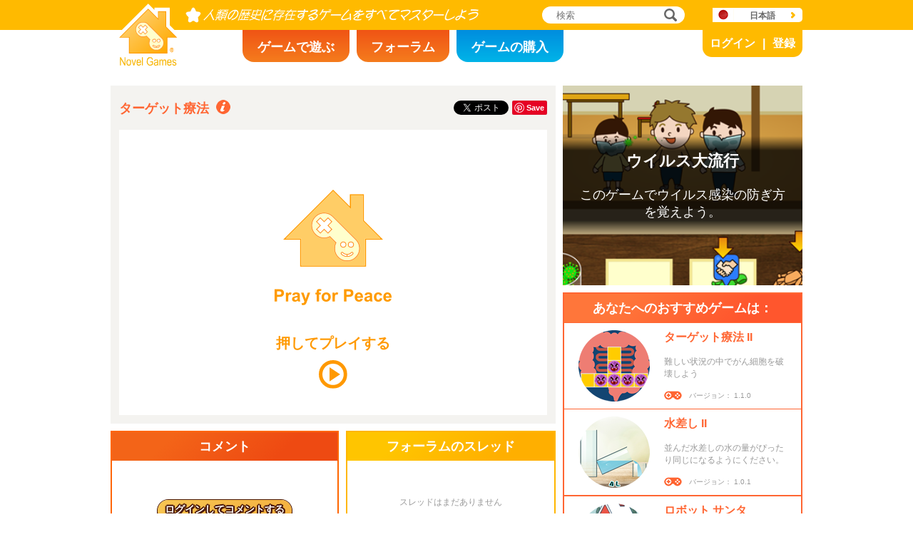

--- FILE ---
content_type: text/html; charset=utf8
request_url: https://www.novelgames.com/ja/targetedtherapy/
body_size: 5796
content:
<!DOCTYPE html>
<html lang="ja">
<head>
<meta charset="utf-8">
<meta name="robots" content="all" />
<title>ターゲット療法 | Novel Games</title>
<meta name="viewport" content="width=device-width, initial-scale=1, minimum-scale=1, maximum-scale=1, user-scalable=0" />
<meta property="og:title" content="ターゲット療法" />
<meta property="og:type" content="game" />
<meta property="og:image" content="https://staticz.novelgames.com/games/targetedtherapy/screenshot_600x400.webp" />
<meta property="og:image:width" content="600" />
<meta property="og:image:height" content="400" />
<meta property="og:url" content="https://www.novelgames.com/ja/targetedtherapy/" />
<meta property="og:site_name" content="Novel Games" />
<meta property="og:description" content="すべてのがん細胞を破壊しよう" />
<meta property="fb:app_id" content="10365647342" />
<meta name="keywords" content="がん, 細胞, 分裂する, 薬, 薬剤, 論理ゲーム" />
<meta name="description" content="すべてのがん細胞を破壊しよう" />
<meta name="classification" content="Computer Multimedia" />
<meta name="rating" content="Safe For Kids" />
<meta name="copyright" content="2001 - 2026 Novel Games" />
<link rel="canonical" href="https://www.novelgames.com/ja/targetedtherapy/"/>
<link rel="icon" type="image/png" sizes="32x32" href="https://staticz.novelgames.com/games/targetedtherapy/icon32.webp" />
<link rel="apple-touch-icon" type="image/png" sizes="32x32" href="https://staticz.novelgames.com/games/targetedtherapy/icon32.webp" />
<link rel="icon" type="image/png" sizes="1024x1024" href="https://staticz.novelgames.com/games/targetedtherapy/icon1024.webp" />
<link rel="apple-touch-icon" type="image/png" sizes="1024x1024" href="https://staticz.novelgames.com/games/targetedtherapy/icon1024.webp" />
<link rel="image_src" href="https://staticz.novelgames.com/games/targetedtherapy/screenshot_600x400.webp" />
<link rel="stylesheet" media="(min-width:980px)" href="https://staticz.novelgames.com/style/default/common.25.css" type="text/css" />
<link rel="stylesheet" media="(min-width:980px)" href="https://staticz.novelgames.com/style/default/common_j.10.css" type="text/css" />
<link rel="stylesheet" media="(min-width:750px) and (max-width:979px)" href="https://staticz.novelgames.com/style/default/common750.9.css" type="text/css" />
<link rel="stylesheet" media="(min-width:750px) and (max-width:979px)" href="https://staticz.novelgames.com/style/default/common750_j.css" type="text/css" />
<link rel="stylesheet" media="(max-width:749px)" href="https://staticz.novelgames.com/style/default/common320.8.css" type="text/css" />
<link rel="stylesheet" media="(max-width:749px)" href="https://staticz.novelgames.com/style/default/common320_j.css" type="text/css" />
<link rel="stylesheet" media="(min-width:980px)" href="https://staticz.novelgames.com/style/default/game.31.css" type="text/css" />
<link rel="stylesheet" media="(min-width:980px)" href="https://staticz.novelgames.com/style/default/game_j.1.css" type="text/css" />
<link rel="stylesheet" media="(min-width:750px) and (max-width:979px)" href="https://staticz.novelgames.com/style/default/game750.18.css" type="text/css" />
<link rel="stylesheet" media="(min-width:750px) and (max-width:979px)" href="https://staticz.novelgames.com/style/default/game750_j.css" type="text/css" />
<link rel="stylesheet" media="(max-width:749px)" href="https://staticz.novelgames.com/style/default/game320.3.css" type="text/css" />
<link rel="alternate" type="application/rss+xml" title="人類の歴史に存在するゲームをすべてマスターしよう | Novel Games" href="https://www.novelgames.com/ja/rss/" />
<link rel="alternate" hreflang="en" href="https://www.novelgames.com/en/targetedtherapy/" />
<link rel="alternate" hreflang="zh-HK" href="https://www.novelgames.com/zh-HK/targetedtherapy/" />
<link rel="alternate" hreflang="zh-TW" href="https://www.novelgames.com/zh-HK/targetedtherapy/" />
<link rel="alternate" hreflang="zh-MO" href="https://www.novelgames.com/zh-HK/targetedtherapy/" />
<link rel="alternate" hreflang="zh" href="https://www.novelgames.com/zh/targetedtherapy/" />
<link rel="alternate" hreflang="es" href="https://www.novelgames.com/es/targetedtherapy/" />
<link rel="alternate" hreflang="ja" href="https://www.novelgames.com/ja/targetedtherapy/" />
<link rel="alternate" hreflang="pt" href="https://www.novelgames.com/pt/targetedtherapy/" />
<link rel="alternate" hreflang="de" href="https://www.novelgames.com/de/targetedtherapy/" />
<link rel="alternate" hreflang="ar" href="https://www.novelgames.com/ar/targetedtherapy/" />
<link rel="alternate" hreflang="fr" href="https://www.novelgames.com/fr/targetedtherapy/" />
<link rel="alternate" hreflang="ru" href="https://www.novelgames.com/ru/targetedtherapy/" />
<link rel="alternate" hreflang="ko" href="https://www.novelgames.com/ko/targetedtherapy/" />
<link rel="alternate" hreflang="hi" href="https://www.novelgames.com/hi/targetedtherapy/" />
<script type="application/ld+json">
{
	"@context" : "http://schema.org",
	"@type" : "Organization",
	"url" : "https://www.novelgames.com",
	"logo" : "https://staticz.novelgames.com/logo.png",
	"contactPoint" : [{
		"@type" : "ContactPoint",
		"telephone" : "+852 27860761",
		"contactType" : "customer service"
	}],
	"sameAs" : [
		"https://www.facebook.com/novelgames",
		"https://www.instagram.com/novel_games",
		"https://twitter.com/Novel_Games",
		"https://www.linkedin.com/company/novel-games-limited"
	]
}
</script>
<script type="application/ld+json">
{
	"@context" : "http://schema.org",
	"@type" : "WebSite",
	"url" : "https://www.novelgames.com",
	"name" : "Novel Games",
	"potentialAction": {
		"@type": "SearchAction",
		"target": "https://www.novelgames.com/search/?s={search_term_string}",
		"query-input": "required name=search_term_string"
	}
}
</script>
<script type="application/ld+json">
{
	"@context" : "http://schema.org",
	"@type" : "BreadcrumbList",
	"itemListElement" : [
		{
			"@type" : "ListItem",
			"position" : 1,
			"item" : {
				"@id" : "https://www.novelgames.com",
				"name" : "Novel Games"
			}
		}
		,{
			"@type" : "ListItem",
			"position" : 2,
			"item" : {
				"@id" : "https://www.novelgames.com/ja/games/",
				"name" : "\u5168\u3066"			}
		}
		,{
			"@type" : "ListItem",
			"position" : 3,
			"item" : {
				"@id" : "https://www.novelgames.com/ja/targetedtherapy/",
				"name" : "\u30bf\u30fc\u30b2\u30c3\u30c8\u7642\u6cd5"			}
		}
	]
}
</script>
<script type="application/ld+json">
{
	"@context" : "http://schema.org/",
	"@type" : "SoftwareApplication",
	"name" : "ターゲット療法",
	"operatingSystem" : "Windows, Mac, Linux, iOS, Android",
	"applicationCategory" : "http://schema.org/GameApplication",
	"aggregateRating" : {
		"@type" : "AggregateRating",
		"ratingValue" : "5.0",
		"ratingCount" : "1"
	},
	"offers" : {
		"@type" : "Offer",
		"price" : "0",
		"priceCurrency" : "USD"
	},
	"image" : "https://staticz.novelgames.com/games/targetedtherapy/screenshot_600x400.webp"
}</script>
<script type="text/JavaScript" src="https://et.novelgames.com/ads.js?adTagUrl=" defer></script>
<script type="text/JavaScript" src="https://et.novelgames.com/displayEt.js" data-language="ja" data-game="targetedtherapy" data-categories="logic,single-player" defer></script>
<script type="text/JavaScript" src="/ja/javascript/common.js" defer></script>
<script type="text/JavaScript" src="/ja/javascript/gamepage.js" defer></script>
<script type="text/JavaScript" src="/ja/javascript/messageEditor.js" defer></script>
<script>
gameShortName = 'targetedtherapy';
</script>
<!-- Global site tag (gtag.js) - Google Analytics -->
<script async src="https://www.googletagmanager.com/gtag/js?id=G-ZVEKDV2CF7"></script>
<script>
	window.dataLayer = window.dataLayer || [];
	function gtag(){dataLayer.push(arguments);}
	gtag('js', new Date());

	gtag('config', 'G-ZVEKDV2CF7');
</script>
</head>
<body>
<header id="commonHeader">
	<a id="commonLogo" href="https://www.novelgames.com/ja/" title="Novel Games">Novel Games</a>
	<div id="commonTagLine">人類の歴史に存在するゲームをすべてマスターしよう</div>
	<search>
		<input id="commonSearchInput" type="search" placeholder="検索"/>
		<a id="commonSearchButton" href="https://www.novelgames.com/ja/search/" title="検索">検索</a>
	</search>
	<nav>
		<a id="commonTabGames" href="https://www.novelgames.com/ja/games/" title="ゲームで遊ぶ">ゲームで遊ぶ</a>
		<a id="commonTabForums" href="https://www.novelgames.com/ja/forums/" title="フォーラム">フォーラム</a>
		<a id="commonTabLicense" href="https://license.novelgames.com/" title="ゲームの購入">ゲームの購入</a>
	</nav>
	<div id="commonNotLoggedIn">
		<a id="commonLoginButton" href="https://account.novelgames.com/ja/?redirect=https%3A%2F%2Fwww.novelgames.com%2Fja%2Ftargetedtherapy%2F" title="ログイン">ログイン</a>
		<a id="commonRegisterButton" href="https://account.novelgames.com/ja/register/?redirect=https%3A%2F%2Fwww.novelgames.com%2Fja%2Ftargetedtherapy%2F" title="登録">登録</a>
	</div>
	<div id="commonLoggedIn">
		<a id="commonLoggedInPicture"></a>
		<a id="commonLoggedInName">Name</a>
		<div id="commonLoggedInStars">0 / 2735</div>
		<div id="commonLoggedInCoins">0</div>
		<a id="commonLoggedInNotificationsIcon" title="Notifications">通知</a>
		<div id="commonLoggedInNotificationsCount">99</div>
	</div>
	<div id="commonAccountPopup">
		<h2>ユーザーアカウント</h2>
		<a id="commonAccountSettingsButton" href="https://account.novelgames.com/ja/?redirect=https%3A%2F%2Fwww.novelgames.com%2Fja%2Ftargetedtherapy%2F">設定</a>
		<a id="commonAccountLogoutButton" href="https://account.novelgames.com/ja/members/logout.php">ログアウト</a>
		<div id="commonAccountLoadingIcon"></div>
	</div>
	<div id="commonNotificationsPopup">
		<h2>通知</h2>
		<div id="commonNotificationsNone">新しい通知はありません。</div>
		<div id="commonNotificationsList"></div>
	</div>
	<button type="button" id="commonLanguage" title="日本語">日本語</button>
	<div id="commonLanguagePopup">
		<h2>言語</h2>
		<a id="commonLanguageLink_e" href="https://www.novelgames.com/en/targetedtherapy/" title="English">English</a>
		<a id="commonLanguageLink_c" href="https://www.novelgames.com/zh-HK/targetedtherapy/" title="繁體中文">繁體中文</a>
		<a id="commonLanguageLink_sc" href="https://www.novelgames.com/zh/targetedtherapy/" title="简体中文">简体中文</a>
		<a id="commonLanguageLink_s" href="https://www.novelgames.com/es/targetedtherapy/" title="Español">Español</a>
		<a id="commonLanguageLink_p" href="https://www.novelgames.com/pt/targetedtherapy/" title="Português">Português</a>
		<a id="commonLanguageLink_g" href="https://www.novelgames.com/de/targetedtherapy/" title="Deutsch">Deutsch</a>
		<a id="commonLanguageLink_a" href="https://www.novelgames.com/ar/targetedtherapy/" title="العربية">العربية</a>
		<a id="commonLanguageLink_f" href="https://www.novelgames.com/fr/targetedtherapy/" title="français">français</a>
		<a id="commonLanguageLink_r" href="https://www.novelgames.com/ru/targetedtherapy/" title="Русский">Русский</a>
		<a id="commonLanguageLink_k" href="https://www.novelgames.com/ko/targetedtherapy/" title="한국어">한국어</a>
		<a id="commonLanguageLink_i" href="https://www.novelgames.com/hi/targetedtherapy/" title="भारतीय">भारतीय</a>
	</div>
	<a id="commonMenuButton" title="メニュー">メニュー</a>
</header>
<main id="commonMain"><div id="game">
	<h1 id="gameName">ターゲット療法</h1>
	<section id="gameDescriptions">
		<h2>ゲーム内容</h2>
		<div>
ターゲット療法によってすべてのがん細胞を破壊するゲームです。 がん細胞が決まった数のマスの中に一直線に並んでいます。 がん細胞を1つずつ破壊してください。 すると残りのすべてのがん細胞が2つに分裂して元の位置から左右のマスに移動します。 2つのがん細胞が同じマスに移動すると、まとまって1つになります。 すべてのがん細胞がなくなるまで1つずつ破壊していきます。 決められた回数内にすべてのがん細胞を破壊することができないとターゲット療法は失敗となり、ゲームオーバーです。 すべてのがん細胞を破壊するためには戦略的なプランを立てる必要があります。 少ない回数で早く終わらせるほどゲームのランキングが高くなります。		</div>
	</section>
	<div id="commonMasteryLevel_targetedtherapy" class="commonMasteryLevel">あなたのマスターレベル:</div>
	<div id="gameShare">
		<div id="gameFacebook">
<div id="fb-root"></div>
<script async defer crossorigin="anonymous" src="https://connect.facebook.net/ja_JP/sdk.js#xfbml=1&version=v3.3"></script>
<div class="fb-like" data-href="https://www.novelgames.com/ja/targetedtherapy/" data-layout="button_count" data-action="like" data-show-faces="false" data-share="false" data-kid-directed-site="true"></div>
		</div>
		<div id="gameTwitter">
<a href="https://twitter.com/intent/tweet" class="twitter-share-button" data-url="https://www.novelgames.com/ja/targetedtherapy/" data-text="ターゲット療法 は楽しい!" data-via="Novel_Games" data-related="Novel_Games" data-lang="ja">ツイート</a>
<script>
window.twttr = (function(d, s, id) {
var js, fjs = d.getElementsByTagName(s)[0],
	t = window.twttr || {};
	if (d.getElementById(id)) return t;
	js = d.createElement(s);
	js.id = id;
	js.src = "https://platform.twitter.com/widgets.js";
	fjs.parentNode.insertBefore(js, fjs);

	t._e = [];
	t.ready = function(f) {
		t._e.push(f);
	};

	return t;
}(document, "script", "twitter-wjs"));
</script>
		</div>
		<div id="gamePinterest">
<script async defer src="//assets.pinterest.com/js/pinit.js"></script>
<a data-pin-do="buttonPin" data-pin-color="red" href="https://www.pinterest.com/pin/create/button/?url=https%3A%2F%2Fwww.novelgames.com%2Fja%2Ftargetedtherapy%2F&media=https%3A%2F%2Fstaticz.novelgames.com%2Fgames%2Ftargetedtherapy%2Ficon100.webp&description=%E3%82%BF%E3%83%BC%E3%82%B2%E3%83%83%E3%83%88%E7%99%82%E6%B3%95+-+%E3%81%99%E3%81%B9%E3%81%A6%E3%81%AE%E3%81%8C%E3%82%93%E7%B4%B0%E8%83%9E%E3%82%92%E7%A0%B4%E5%A3%8A%E3%81%97%E3%82%88%E3%81%86"><img src="//assets.pinterest.com/images/pidgets/pinit_fg_en_rect_red_20.png" /></a>
		</div>
	</div>
	<div id="gameGame">
		<script async src="https://license.novelgames.com/games/game.js"></script>
		<ins class="novelgames_cloudgame"
			data-game-short-name="targetedtherapy"
			data-language="ja"
			data-width="100%"
			data-height="100%"
			data-member-id="ng"
			data-setting-id="gswww"
			data-hide-more-games-button="true"
		></ins>
	</div>
	<div id="gameEtMiddle750" class="commonEt" data-et-slot-name="gameMiddle750"></div>
	<section id="gameComments">
		<h2>コメント</h2>
		<div id="gameCommentsLoading"></div>
		<a id="gameCommentsLoginButton" href="https://account.novelgames.com/ja/?redirect=https%3A%2F%2Fwww.novelgames.com%2Fja%2Ftargetedtherapy%2F">ログインしてコメントする</a>
		<div id="gameCommentsForm">
			<img id="gameCommentsFormPicture" />
			<div id="gameCommentsFormStars"></div>
			<div id="gameCommentsFormMessageEditor">
				<div id="gameCommentsFormMessageTextArea" contenteditable="true">ターゲット療法についてご意見をお聞かせください</div>
				<div id="gameCommentsFormMembersPopup"></div>
			</div>
			<a id="gameCommentsFormSubmit">送信</a>
		</div>
		<div id="gameCommentsError">
			コメントが送信されませんでした。もう1度送信してください			<a id="gameCommentsErrorSubmit">送信</a>
		</div>
		<div id="gameCommentsNone">スレッドはまだありません</div>
		<div id="gameCommentsList">
			<div id="gameCommentsListLoading"></div>
			<template id="gameCommentsItemTemplate">
				<div class="gameCommentsItem">
					<img class="gameCommentsItemPicture" src="" />
					<div class="gameCommentsItemStars"></div>
					<div class="gameCommentsItemComment"><span class="gameCommentsItemCommentTranslatedBy">(翻訳済み)</span></div>
					<div class="gameCommentsItemCommentOriginal">(オリジナル)</div>
					<div class="gameCommentsItemPosterName">投稿者 %s</div>
					<div class="gameCommentsItemDate"></div>
					<div class="gameCommentsLike">
						いいね！						<span class="gameCommentsLikeCount"></span>
					</div>
				</div>
			</template>
		</div>
	</section>
	<section id="gameForumThreads">
		<h2>フォーラムのスレッド</h2>
		<div id="gameForumThreadsLoading"></div>
		<div id="gameForumThreadsNone">スレッドはまだありません</div>
		<div id="gameForumThreadsList">
			<template id="gameForumThreadsItemTemplate">
				<div class="gameForumThreadsItem">
					<img class="gameForumThreadsItemPicture" />
					<div class="gameForumThreadsItemStars"></div>
					<a class="gameForumThreadsThreadName"></a>
					<div class="gameForumThreadsPosterName">投稿者 %s</div>
					<div class="gameForumThreadsDate"></div>
				</div>
			</template>
		</div>
	</section>
	<section id="gamePutInYourSite">
		<h2>あなたのウェブサイトにこのゲームを加える</h2>
		<h3>クラウドゲーム無料 HTMLコード </h3>
		<code dir="ltr">&lt;script async src=&quot;//license.novelgames.com/games/game.js&quot;&gt;&lt;/script&gt;
&lt;ins class=&quot;novelgames_cloudgame&quot;
	data-game-short-name=&quot;targetedtherapy&quot;
	data-language=&quot;ja&quot;
&gt;&lt;/ins&gt;</code>
		<h3>その他のライセンスオプション</h3>
		<a href="https://license.novelgames.com/" title="詳しくはこちらをクリック" target="_blank" rel="noopener">詳しくはこちらをクリック</a>
	</section>
	<div id="gameEtTopRight" class="commonEt" data-et-slot-name="gameTopRight"></div>
	<div id="gameEtRight320" class="commonEt" data-et-slot-name="gameRight320"></div>
	<div id="gameEtBottom320" class="commonEt" data-et-slot-name="gameBottom320"></div>
	<section id="gameOtherGames">
		<h2>あなたへのおすすめゲームは：</h2>
		<div id="gameOtherGamesContent">
			<div class="gameGameListItem" href="/ja/targetedtherapy2/" title="ターゲット療法 II">
				<a class="gameGameListIcon" href="/ja/targetedtherapy2/" title="ターゲット療法 II"><img src="https://staticz.novelgames.com/games/targetedtherapy2/icon100.webp" width="100" height="100" alt="ターゲット療法 II" /></a>
				<a class="gameGameListName" href="/ja/targetedtherapy2/" title="ターゲット療法 II">ターゲット療法 II</a>
				<div class="gameGameListDescriptions">難しい状況の中でがん細胞を破壊しよう</div>
				<div id="commonGameVersion_targetedtherapy2" class="commonGameVersion">バージョン： 1.1.0</div>
				<div id="commonMasteryLevel_targetedtherapy2" class="commonMasteryLevel">あなたのマスターレベル:</div>
			</div>
			<div class="gameGameListItem" href="/ja/jars2/" title="水差し II">
				<a class="gameGameListIcon" href="/ja/jars2/" title="水差し II"><img src="https://staticz.novelgames.com/games/jars2/icon100.webp" width="100" height="100" alt="水差し II" /></a>
				<a class="gameGameListName" href="/ja/jars2/" title="水差し II">水差し II</a>
				<div class="gameGameListDescriptions">並んだ水差しの水の量がぴったり同じになるようにください。</div>
				<div id="commonGameVersion_jars2" class="commonGameVersion">バージョン： 1.0.1</div>
				<div id="commonMasteryLevel_jars2" class="commonMasteryLevel">あなたのマスターレベル:</div>
			</div>
			<div class="commonEt gameGameListEt" data-et-slot-name="gameInFeed"></div>
			<div class="commonEt gameGameList750Et" data-et-slot-name="gameInFeed750"></div>
			<div class="gameGameListItem" href="/ja/robotsanta/" title="ロボット サンタ">
				<a class="gameGameListIcon" href="/ja/robotsanta/" title="ロボット サンタ"><img src="https://staticz.novelgames.com/games/robotsanta/icon100.webp" width="100" height="100" alt="ロボット サンタ" /></a>
				<a class="gameGameListName" href="/ja/robotsanta/" title="ロボット サンタ">ロボット サンタ</a>
				<div class="gameGameListDescriptions">ロボットサンタがプレゼントを届けられるようにプログラミングしよう。</div>
				<div id="commonGameVersion_robotsanta" class="commonGameVersion">バージョン： 1.0.4</div>
				<div id="commonMasteryLevel_robotsanta" class="commonMasteryLevel">あなたのマスターレベル:</div>
			</div>
			<div class="gameGameListItem" href="/ja/reversisplits/" title="リバーシ スプリッツ">
				<a class="gameGameListIcon" href="/ja/reversisplits/" title="リバーシ スプリッツ"><img src="https://staticz.novelgames.com/games/reversisplits/icon100.webp" width="100" height="100" alt="リバーシ スプリッツ" /></a>
				<a class="gameGameListName" href="/ja/reversisplits/" title="リバーシ スプリッツ">リバーシ スプリッツ</a>
				<div class="gameGameListDescriptions">リバーシディスクを使ったミニ論理ゲーム</div>
				<div id="commonGameVersion_reversisplits" class="commonGameVersion">バージョン： 1.0.0</div>
				<div id="commonMasteryLevel_reversisplits" class="commonMasteryLevel">あなたのマスターレベル:</div>
			</div>
	
		</div>
	</section>
</div>
</main>
<footer id="commonFooter">
	<a id="commonFooterFacebookIcon" href="https://www.facebook.com/novelgames" title="Facebook">Facebook</a>
	<a id="commonFooterInstagramIcon" href="https://www.instagram.com/novel_games" title="Instagram">Instagram</a>
	<a id="commonFooterTwitterIcon" href="https://twitter.com/Novel_Games" title="Twitter">Twitter</a>
	<a id="commonFooterLinkedInIcon" href="https://www.linkedin.com/company/novel-games-limited" title="LinkedIn">LinkedIn</a>
	<a id="commonFooterRSSIcon" href="https://www.novelgames.com/ja/rss/" title="RSS">RSS</a>

	<nav id="commonFooterLinks">
		<a href="https://www.novelgames.com/ja/suggestagame/" >ゲームを紹介</a><a
		href="https://www.novelgames.com/ja/contactus/">お問い合わせ</a><a
		href="https://www.novelgames.com/ja/adreports/" >不適切な広告を報告する</a><a
		href="https://www.novelgames.com/ja/sitemap/">サイトマップ</a><a
		href="https://www.novelgames.com/ja/pressreleases/">プレスリリース</a><a
		href="https://www.novelgames.com/ja/aboutus/" >会社概要</a><a
		href="https://www.novelgames.com/ja/career/" >採用情報</a><a
		href="https://www.novelgames.com/ja/privacystatement/">プライバシーポリシー</a>
	</nav>
	
	<div id="commonCopyright">Copyright &copy; 2001 - 2026 Novel Games Limited. All Rights Reserved.</div>
	<div id="commonTrademark">当ウェブサイトに含まれる商標はすべてその権利者が所有するものです。</div>
</footer>
</body>
</html>

--- FILE ---
content_type: text/html; charset=utf-8
request_url: https://www.google.com/recaptcha/api2/aframe
body_size: 270
content:
<!DOCTYPE HTML><html><head><meta http-equiv="content-type" content="text/html; charset=UTF-8"></head><body><script nonce="JZRUy9BZj1tjHdrUaWFKJQ">/** Anti-fraud and anti-abuse applications only. See google.com/recaptcha */ try{var clients={'sodar':'https://pagead2.googlesyndication.com/pagead/sodar?'};window.addEventListener("message",function(a){try{if(a.source===window.parent){var b=JSON.parse(a.data);var c=clients[b['id']];if(c){var d=document.createElement('img');d.src=c+b['params']+'&rc='+(localStorage.getItem("rc::a")?sessionStorage.getItem("rc::b"):"");window.document.body.appendChild(d);sessionStorage.setItem("rc::e",parseInt(sessionStorage.getItem("rc::e")||0)+1);localStorage.setItem("rc::h",'1769768402851');}}}catch(b){}});window.parent.postMessage("_grecaptcha_ready", "*");}catch(b){}</script></body></html>

--- FILE ---
content_type: text/html; charset=utf-8
request_url: https://www.google.com/recaptcha/api2/aframe
body_size: -248
content:
<!DOCTYPE HTML><html><head><meta http-equiv="content-type" content="text/html; charset=UTF-8"></head><body><script nonce="kkGeFic-mZofO86juO6V7w">/** Anti-fraud and anti-abuse applications only. See google.com/recaptcha */ try{var clients={'sodar':'https://pagead2.googlesyndication.com/pagead/sodar?'};window.addEventListener("message",function(a){try{if(a.source===window.parent){var b=JSON.parse(a.data);var c=clients[b['id']];if(c){var d=document.createElement('img');d.src=c+b['params']+'&rc='+(localStorage.getItem("rc::a")?sessionStorage.getItem("rc::b"):"");window.document.body.appendChild(d);sessionStorage.setItem("rc::e",parseInt(sessionStorage.getItem("rc::e")||0)+1);localStorage.setItem("rc::h",'1769768403017');}}}catch(b){}});window.parent.postMessage("_grecaptcha_ready", "*");}catch(b){}</script></body></html>

--- FILE ---
content_type: text/html; charset=utf8
request_url: https://et.novelgames.com/ng/ngDisplayEt.php?shortName=virus&language=j
body_size: 1471
content:
<!DOCTYPE html>
<html lang="j">
<head>
<meta charset="utf-8">
<meta http-equiv="X-UA-Compatible" content="IE=edge" />
<style>

html,
body {
	width:100%;
	height:100%;
	padding:0px;
	margin:0px;
	overflow:hidden;
}

#background,
#textShade,
#title,
#descriptions {
	position:absolute;
	display:none;
}

#title,
#descriptions {
	font-family: "Open Sans", "Arial", "Helvetica", "sans-serif";
	color:#FFFFFF;
	text-align:center;
}

#title {
	font-weight:bold;
	font-size:16px;
}

#descriptions {
	font-size:12px;
}

</style>
<script>

var SHADEPOSITION_TOP = 1;
var SHADEPOSITION_BOTTOM = 2;
var SHADEPOSITION_LEFT = 3;
var SHADEPOSITION_RIGHT = 4;

var margin = 20;
var titleMinSize = 16;
var titleMaxSize = 30;
var descriptionsMinSize = 12;
var descriptionsMaxSize = 20;
var maxTextRatio = 0.5;
var shadeMaxOpacity = 0.8;

function initialize() {
	var width, height;
	
	width = document.body.clientWidth;
	height = document.body.clientHeight;
	
	initializeBackground(width, height);
	initializeText(width, height);
}

function initializeBackground(width, height) {
	var background;
	var scaleX, scaleY, scale;
	var newWidth, newHeight;
	
	background = document.getElementById('background');
	
	background.style.display = 'block';
	
	if(width >= height) {
		scaleX = width / background.width;
		scaleY = height / background.height;
	} else {
		scaleX = height / background.width;
		scaleY = width / background.height;
	}
	
	scale = Math.max(scaleX, scaleY);
	
	newWidth = Math.ceil(background.width * scale);
	newHeight = Math.ceil(background.height * scale);
	
	background.width = newWidth;
	background.height = newHeight;
	
	if(width >= height) {
		background.style.left = -Math.floor((newWidth - width) / 2) + 'px';
		background.style.top = -Math.floor((newHeight - height) / 2) + 'px';
	} else {
		background.style.webkitTransform = 'rotate(90deg)';
		background.style.mozTransform = 'rotate(90deg)';
		background.style.msTransform = 'rotate(90deg)';
		background.style.oTransform = 'rotate(90deg)';
		background.style.transform = 'rotate(90deg)';
		
		background.style.left = -Math.floor((newWidth - newHeight - (newHeight - width)) / 2) + 'px';
		background.style.top = Math.floor((newWidth - newHeight - (newWidth - height)) / 2) + 'px';
	}
}

function initializeText(width, height) {
	var maxTextHeight;
	var title, descriptions;
	var lastGoodTitleSize, lastGoodDescriptionsSize;
	var titleSize, descriptionsSize;
	var textHeight;
	var canvas;
	var context;
	var gradient;
	var i;
	
	maxTextHeight = height * maxTextRatio;
	
	title = document.getElementById('title');
	descriptions = document.getElementById('descriptions');
	
	title.style.display = 'block';
	descriptions.style.display = 'block';
	
	title.style.width = (width - margin * 2) + 'px';
	descriptions.style.width = (width - margin * 2) + 'px';
	
	title.style.fontSize = titleMinSize + 'px';
	descriptions.style.fontSize = descriptionsMinSize + 'px';
	
	lastGoodTitleSize = titleMinSize;
	lastGoodDescriptionsSize = descriptionsMinSize;
	
	for(i=1;true;i++) {
		titleSize = titleMinSize + i;
		if(titleSize > titleMaxSize) titleSize = titleMaxSize;
		
		descriptionsSize = descriptionsMinSize + i;
		if(descriptionsSize > descriptionsMaxSize) descriptionsSize = descriptionsMaxSize;
		
		title.style.fontSize = titleSize + 'px';
		descriptions.style.fontSize = descriptionsSize + 'px';
		
		if(title.clientHeight + descriptions.clientHeight + margin * 3 > maxTextHeight) break;
		
		lastGoodTitleSize = titleSize;
		lastGoodDescriptionsSize = descriptionsSize;
		
		if(titleSize >= titleMaxSize && descriptionsSize >= descriptionsMaxSize) break;
	}
	
	title.style.fontSize = lastGoodTitleSize + 'px';
	title.style.left = margin + 'px';
	
	descriptions.style.fontSize = lastGoodDescriptionsSize + 'px';
	descriptions.style.left = margin + 'px';
	
	textHeight = title.clientHeight + margin + descriptions.clientHeight;
	
	title.style.top = Math.floor((height - textHeight) / 2) + 'px';
	descriptions.style.top = Math.floor((height - textHeight) / 2 + title.clientHeight + margin) + 'px';
	
	canvas = document.getElementById('textShade');
	
	canvas.style.display = 'block';

	canvas.width = 1;
	canvas.height = textHeight + margin * 2;
	
	context = canvas.getContext('2d');
	
	gradient = context.createLinearGradient(0, 0, 0, canvas.height);
	
	gradient.addColorStop(0, 'rgba(0,0,0,0)');
	gradient.addColorStop(margin / canvas.height, 'rgba(0,0,0,' + shadeMaxOpacity + ')');
	gradient.addColorStop((margin + textHeight) / canvas.height, 'rgba(0,0,0,' + shadeMaxOpacity + ')');
	gradient.addColorStop(1, 'rgba(0,0,0,0)');

	context.fillStyle = gradient;
	context.fillRect(0, 0, canvas.width, canvas.height);
	
	canvas.style.width = width + 'px';
	canvas.style.height = canvas.height + 'px';
	canvas.style.top = Math.floor((height - textHeight) / 2 - margin) + 'px';
}

</script>
</head>
<body onload="initialize()">
<a id="link" href="https://www.novelgames.com/en/virus/" target="_blank" title="ウイルス大流行">
	<img id="background" src="https://staticz.novelgames.com/games/virus/banner_660x250.webp"/>
	<canvas id="textShade" width="1" height="1"></canvas>
	<div id="title">ウイルス大流行</div>
	<div id="descriptions">このゲームでウイルス感染の防ぎ方を覚えよう。</div>
</a>
</body>
</html>


--- FILE ---
content_type: text/css;charset=UTF-8
request_url: https://staticz.novelgames.com/style/default/game_j.1.css
body_size: -68
content:
#gamePutInYourSite > h2 {
	font-size:13px;
	height:30px;
	padding-top:10px;
}

--- FILE ---
content_type: text/css;charset=UTF-8
request_url: https://staticz.novelgames.com/style/default/common750_j.css
body_size: 127
content:
#commonTabGames {
	position:absolute;
	left:calc(50% - 365px);
	top:42px;
	width:150px;
	padding-top:12px;
	height:33px;
}
#commonTabForums {
	position:absolute;
	left:calc(50% - 205px);
	top:42px;
	width:130px;
	padding-top:12px;
	height:33px;
}
#commonTabLicense {
	position:absolute;
	left:calc(50% - 65px);
	top:42px;
	width:140px;
	padding-top:12px;
	height:33px;
}
#commonLanguage {
	background-position:110px 6px, 30px 0px, -32px -98px;
}


.commonPlayNowButton {
	font-size:14px;
	height:25px;
	padding-top:7px;
}

#commonAccountPopup {
	min-width:150px;
}

#commonAccountSettingsButton,
#commonAccountLogoutButton {
	width:89px;
}

--- FILE ---
content_type: text/javascript;charset=UTF-8
request_url: https://staticz.novelgames.com/html5games/targetedtherapy.5/js/targetedtherapy.js
body_size: 6860
content:
(function(){var d4={a3:{},g:{U:{}},P:{},display:{a3:{},font:{},E:{},b7:{},k:{}},i:{},l:{},h:{},a4:{},M:{},K:{o1:{}},a1:{},O:{},d2:{X:{},E:{b7:{}},input:{},a4:{},a1:{},z:{}},o4:{},z:{}};
var a2={_4:{b9:{L:{n0:{},p:{}},a5:{n0:{},o4:{},p:{}}},j:{n0:{},o4:{},p:{}},V:{n0:{},p:{}},T:{n0:{}},Q:{},R:{n0:{}}}};
window['nogic']=d4;var currentScript=document.currentScript;var e3=(function(){var q;var e3;var d9;e3=[];
q=document.getElementsByTagName('script');for(d9=0;d9<q.length;d9++){e3.push(q[d9]);}return e3;})();d4.d2.c2=function(canvas,k4,h9,v,q5,q2,r4,f,o7,i9,k5,i2,i6){d4.d2.c2.r6=this;
this.r4=r4;if(this.r4==null||this.r4===undefined)this.r4={};this.f=f;if(this.f==null||this.f===undefined)this.f={};
canvas.width=canvas.clientWidth;canvas.height=canvas.clientHeight;this.canvas=canvas;this.r5=canvas.getContext('2d');
canvas.setAttribute('tabIndex',0);this.k4=k4;this.h9=h9;this.v=v;this.q5=q5;this.q2=q2;this.l4='rgba('+((q5>>>16)&0xFF)+','+((q5>>>8)&0xFF)+','+(q5&0xFF)+','+(((q5>>>24)&0xFF)/0xFF)+')';
this.l2='rgba('+((q2>>>16)&0xFF)+','+((q2>>>8)&0xFF)+','+(q2&0xFF)+','+(((q2>>>24)&0xFF)/0xFF)+')';this.m3(canvas.clientWidth,canvas.clientHeight);
this.h1=canvas.width;this.f6=canvas.height;this.o3=canvas.clientWidth;this.m8=canvas.clientHeight;this.m9(k4[this.e8],h9[this.e8],canvas.width,canvas.height,canvas.clientWidth,canvas.clientHeight);
this.o7=o7;this.i9=i9;this.k5=k5;this.i2=i2;this.i6=i6;};d4.d2.c2.prototype.m3=function(p3,q0){var c7;
var j2,j1;var g7;var d9;c7=Number.POSITIVE_INFINITY;for(d9=0;d9<this.k4.length;d9++){j2=p3/this.k4[d9];
j1=q0/this.h9[d9];if(j2<j1){g7=q0/(this.h9[d9]*j2);}else{g7=p3/(this.k4[d9]*j1);}if(g7<c7){this.e8=d9;
c7=g7;}}};d4.d2.c2.prototype.m9=function(width,height,h1,f6,p3,q0){var j2,j1,scale,r2,j7;var o,l7;j2=p3/h1;
j1=q0/f6;o=new d4.d2.c2.o6();o.scale(j2,j1);l7=o.b();j2=p3/width;j1=q0/height;scale=Math.min(j2,j1);r2=(p3-scale*width)/2;
j7=(q0-scale*height)/2;this.g0=new d4.d2.c2.o6();this.g0.translate(r2,j7);this.g0.scale(scale,scale);
this.m=this.g0.b();this.e1=this.g0._5();this.e1.y(l7);this.W=this.e1.b();};d4.d2.c2.prototype.x=function(){if(!this.B())return;
this.Y();this.c0();};d4.d2.c2.prototype.B=function(){if(d4.d2.c2._7()){alert('Internet Explorer 9 or below is not supported, please update to version 10 or above.');
return false;}if(this.f['allowRunInAndroidDefaultBrowser']==false){if(d4.d2.c2.a6()){alert('The default browser on Android is not supported, please download another browser such as Chrome, Firefox or Opera from Play Store.');
return false;}}try{new ArrayBuffer(0);}catch(i0){alert('This browser is not supported. Please use the latest version of Internet Explorer, Firefox, Chrome, Safari, or Opera.');
}return true;};d4.d2.c2._7=function(){var c;c=/\bMSIE\b\s*(\d+)\.\d+\b/.exec(navigator.userAgent);return c!=null&&c[1]<=9;
};d4.d2.c2.a6=function(){if(/\bSamsung\b/i.test(navigator.userAgent))return true;if(!/\bAndroid\b/.test(navigator.userAgent))return false;
if(/\bChrome\b/.test(navigator.userAgent))return false;if(/\bFirefox\b/.test(navigator.userAgent))return false;
return true;};d4.d2.c2.prototype.Y=function(){if(this.f['allowRunLocally'])return true;if(document.location.href.substr(0,4)=='http')return true;
alert('Loading from the local computer may or may not work, depending on the browser you are using and the security settings. If there are any problems, try using another web browser or loading from a web server.');
};d4.d2.c2.prototype.c0=function(){var l5=this;this.r5.save();this.r5.fillStyle=this.v[this.e8]?this.l2:this.l4;
this.r5.fillRect(0,0,this.canvas.width,this.canvas.height);this.r5.restore();this.b1();};d4.d2.c2.prototype.b1=function(){if(!this.i9){this.A();
}else{this.b5();}};d4.d2.c2.prototype.A=function(){var j4;if(this.i2==null){this.q8(false,j4);return;
}j4=new Image();j4.crossOrigin='Anonymous';j4.onload=d4.d2.c2.l3;j4.onerror=d4.d2.c2.f9;j4.onabort=d4.d2.c2.f9;
j4.src=this.i2;};d4.d2.c2.prototype.b5=function(){var e0;if(this.i2==null){this.q8(false,null);return;
}try{e0=new XMLHttpRequest();}catch(i0){e0=new ActiveXObject("Msxml2.XMLHTTP");}e0.open("GET",this.i2,true);
e0.responseType='arraybuffer';e0.onreadystatechange=d4.d2.c2._3;e0.send(null);};d4.d2.c2._3=function(){var e0=this;
if(e0.readyState!=4)return;e0.onreadystatechange=null;d4.d2.c2.r6.c1(e0);};d4.d2.c2.prototype.c1=function(e0){var d5=[110,111,103,105,99];
var d3;var f3;var l9;var k1;if(e0.response==null){this.q8(false,null);return;}d3=new Uint8Array(e0.response);
f3=d4.d2.c2.f4(d3,d5);if(f3.length==0){this.q8(false,null);return;}l9='image/png';k1=new Image();k1.onload=d4.d2.c2.l3;
k1.onerror=d4.d2.c2.f9;k1.onabort=d4.d2.c2.f9;k1.src='data:'+l9+';base64,'+this.F(d3,f3[0][2],f3[0][3],d5);
};d4.d2.c2.f4=function(d3,d5){var c4;var i8;var l8,c8,d0,o0;c4=[];i8=0;while(i8<d3.length-1){l8=d4.d2.c2.n(d3,i8++,1,d5);
c8=d4.d2.c2.n(d3,i8++,1,d5);d0=d4.d2.c2.n(d3,i8,4,d5);i8+=4;o0=d4.d2.c2.a8(d3,i8,c8,d5);i8+=c8;c4.push([l8,o0,i8,d0]);
i8+=d0;}return c4;};d4.d2.c2.l3=function(){var j4=this;j4.onload=null;j4.onerror=null;j4.onabort=null;
d4.d2.c2.r6.q8(true,j4);};d4.d2.c2.f9=function(){var j4=this;j4.onload=null;j4.onerror=null;j4.onabort=null;
d4.d2.c2.r6.q8(false,j4);};d4.d2.c2.prototype.q8=function(D,j4){var l5=this;if(D&&j4!=null&&j4.width>0&&j4.height>0){this.d1=j4;
this.l0();this.a7=setInterval(d4.d2.c2.G,1);}if(this.k5!=null){this.n5();}else{this.h4=d4.d2.b4;this.h4['preloadAssets'](this.o7,this.i9,this.canvas,this.k4,this.h9,this.v,this.q5,this.q2,this.r4,this.f,d4.d2.c2.f4,d4.d2.c2.j6.q6,d4.d2.c2.c6);
}};d4.d2.c2.prototype.l0=function(){this.r5.save();this.r5.transform(this.e1.f0,this.e1.f2,this.e1.f1,this.e1.e9,this.e1.q4,this.e1.p8);
this.r5.translate((this.k4[this.e8]-this.d1.width*this.i6)/2,(this.h9[this.e8]-this.d1.height*this.i6)/2);
this.r5.scale(this.i6,this.i6);this.r5.drawImage(this.d1,0,0);this.r5.restore();};d4.d2.c2.G=function(){d4.d2.c2.r6._1();
};d4.d2.c2.prototype._1=function(){if(this.canvas.width==this.h1&&this.canvas.height==this.f6&&this.canvas.clientWidth==this.o3&&this.canvas.clientHeight==this.m8)return;
this.m3(this.canvas.clientWidth,this.canvas.clientHeight);this.r5.save();this.r5.fillStyle=this.v[this.e8]?this.l2:this.l4;
this.r5.fillRect(0,0,this.canvas.width,this.canvas.height);this.r5.restore();this.m9(this.k4[this.e8],this.h9[this.e8],this.canvas.width,this.canvas.height,this.canvas.clientWidth,this.canvas.clientHeight);
this.l0();this.h1=this.canvas.width;this.f6=this.canvas.height;this.o3=this.canvas.clientWidth;this.m8=this.canvas.clientHeight;
};d4.d2.c2.prototype.n5=function(){var l5=this;var e0;try{e0=new XMLHttpRequest();}catch(i0){e0=new ActiveXObject("Msxml2.XMLHTTP");
}e0.open("GET",this.k5,true);if(this.k5.substr(this.k5.length-3)=='.js'){e0.responseType='text';e0.onreadystatechange=d4.d2.c2._8;
}else{e0.responseType='arraybuffer';e0.onreadystatechange=d4.d2.c2.C;}e0.send(null);};d4.d2.c2._8=function(){var e0=this;
if(e0.readyState!=4)return;e0.onreadystatechange=null;d4.d2.c2.r6.a0(e0);};d4.d2.c2.prototype.a0=function(e0){this.h4=window.eval(e0.responseText);
this.h4['preloadAssets'](this.o7,this.i9,this.canvas,this.k4,this.h9,this.v,this.q5,this.q2,this.r4,this.f,d4.d2.c2.f4,d4.d2.c2.j6.q6,d4.d2.c2.c6);
};d4.d2.c2.C=function(){var e0=this;if(e0.readyState!=4)return;e0.onreadystatechange=null;d4.d2.c2.r6.b0(e0);
};d4.d2.c2.prototype.b0=function(e0){var d5=[110,111,103,105,99];var response;var d3;var l6;response=e0.response;
if(response==null){this.n5();return;}d3=new Uint8Array(response);l6=d4.d2.c2.j6.q6(d3,0,d3.length,d5,0);
this.h4=window.eval(l6);this.h4['preloadAssets'](this.o7,this.i9,this.canvas,this.k4,this.h9,this.v,this.q5,this.q2,this.r4,this.f,d4.d2.c2.f4,d4.d2.c2.j6.q6,d4.d2.c2.c6);
};d4.d2.c2.n=function(c3,index,e6,d5){var value;var d9;value=0;for(d9=0;d9<e6;d9++){value<<=8;value|=(c3[index+d9]^d5[(index+d9)%d5.length]);
}return value;};d4.d2.c2.a8=function(c3,index,e6,d5){var d3;var d9;d3=[];for(d9=0;d9<e6;d9++){d3[d9]=c3[index+d9]^d5[(index+d9)%d5.length];
}return d4.d2.c2.a9(d3,0,e6);};d4.d2.c2.c6=function(){d4.d2.c2.r6.I();};d4.d2.c2.prototype.I=function(){clearInterval(this.a7);
};d4.d2.c2.prototype.b6=function(message,r4){return this.h4['sendMessage'](message,r4);};d4.d2.c2.prototype.pause=function(){return this.h4['pause']();
};d4.d2.c2.prototype._0=function(){return this.h4['unpause']();};d4.d2.c2.a9=function(d3,f7,length){var g5='';
var i7,e5,p1;var charCode;var d9;for(d9=f7;d9<f7+length;d9++){i7=d3[d9];if(i7>=0xE0){e5=d3[++d9];p1=d3[++d9];
charCode=((i7&0xF)<<12)|((e5&0x3F)<<6)|(p1&0x3F);g5+=String.fromCharCode(charCode);}else if(i7>0x7F){e5=d3[++d9];
charCode=((i7&0x1F)<<6)|(e5&0x3F);g5+=String.fromCharCode(charCode);}else{g5+=String.fromCharCode(i7);
}}return g5;};d4.d2.c2.prototype.F=function(d3,f7,length,d5){if(d5===undefined)d5=[0];var h0=['A','B','C','D','E','F','G','H','I','J','K','L','M','N','O','P','Q','R','S','T','U','V','W','X','Y','Z','a','b','c','d','e','f','g','h','i','j','k','l','m','n','o','p','q','r','s','t','u','v','w','x','y','z','0','1','2','3','4','5','6','7','8','9','+','/'];
var k6;var i7,e5,p1;var d9;k6='';for(d9=f7;d9<f7+length;d9+=3){i7=d3[d9]^d5[d9%d5.length];e5=d9+1<f7+length?(d3[d9+1]^d5[(d9+1)%d5.length]):0;
p1=d9+2<f7+length?(d3[d9+2]^d5[(d9+2)%d5.length]):0;k6+=h0[i7>>2];k6+=h0[((i7&0x3)<<4)|(e5>>4)];k6+=d9+1<f7+length?h0[((e5&0xF)<<2)|(p1>>6)]:'=';
k6+=d9+2<f7+length?h0[p1&0x3F]:'=';}return k6;};d4.d2.c2.o6=function(p0,q9,i1,h6,t,H){if(p0===undefined)p0=1;
if(q9===undefined)q9=0;if(i1===undefined)i1=0;if(h6===undefined)h6=1;if(t===undefined)t=0;if(H===undefined)H=0;
this.f0=p0;this.f2=q9;this.f1=i1;this.e9=h6;this.q4=t;this.p8=H;return this;};d4.d2.c2.o6.prototype.l1=function(r0){var p0=this.f0*r0.f0+this.f1*r0.f2;
var q9=this.f2*r0.f0+this.e9*r0.f2;var i1=this.f0*r0.f1+this.f1*r0.e9;var h6=this.f2*r0.f1+this.e9*r0.e9;
var t=this.f0*r0.q4+this.f1*r0.p8+this.q4;var H=this.f2*r0.q4+this.e9*r0.p8+this.p8;this.f0=p0;this.f2=q9;
this.f1=i1;this.e9=h6;this.q4=t;this.p8=H;};d4.d2.c2.o6.prototype.y=function(r0){var p0=r0.f0*this.f0+r0.f1*this.f2;
var q9=r0.f2*this.f0+r0.e9*this.f2;var i1=r0.f0*this.f1+r0.f1*this.e9;var h6=r0.f2*this.f1+r0.e9*this.e9;
var t=r0.f0*this.q4+r0.f1*this.p8+r0.q4;var H=r0.f2*this.q4+r0.e9*this.p8+r0.p8;this.f0=p0;this.f2=q9;
this.f1=i1;this.e9=h6;this.q4=t;this.p8=H;};d4.d2.c2.o6.prototype.translate=function(r2,j7){this.l1(new d4.d2.c2.o6(1,0,0,1,r2,j7));
};d4.d2.c2.o6.prototype.scale=function(j2,j1){var r0=new d4.d2.c2.o6(j2,0,0,j1,0,0);this.l1(r0);};d4.d2.c2.o6.prototype.b=function(){var a=this.f0*this.e9-this.f2*this.f1;
var e7;if(a==0)return null;e7=new d4.d2.c2.o6();e7.f0=this.e9/a;e7.f2=-this.f2/a;e7.f1=-this.f1/a;e7.e9=this.f0/a;
e7.q4=(this.f1*this.p8-this.e9*this.q4)/a;e7.p8=(this.f2*this.q4-this.f0*this.p8)/a;return e7;};d4.d2.c2.o6.prototype._5=function(){return new d4.d2.c2.o6(this.f0,this.f2,this.f1,this.e9,this.q4,this.p8);
};d4.d2.c2.j6=function(){};d4.d2.c2.j6.n4=[3,4,5,6,7,8,9,10,11,13,15,17,19,23,27,31,35,43,51,59,67,83,99,115,131,163,195,227,258,0,0];
d4.d2.c2.j6.m4=[0,0,0,0,0,0,0,0,1,1,1,1,2,2,2,2,3,3,3,3,4,4,4,4,5,5,5,5,0,99,99];d4.d2.c2.j6.k9=[1,2,3,4,5,7,9,13,17,25,33,49,65,97,129,193,257,385,513,769,1025,1537,2049,3073,4097,6145,8193,12289,16385,24577];
d4.d2.c2.j6.n9=[0,0,0,0,1,1,2,2,3,3,4,4,5,5,6,6,7,7,8,8,9,9,10,10,11,11,12,12,13,13];d4.d2.c2.j6.n8=[16,17,18,0,8,7,9,6,10,5,11,4,12,3,13,2,14,1,15];
d4.d2.c2.j6.n7=function(){this.next=null;this.g1=null;};d4.d2.c2.j6.m5=function(){this.i0=0;this.q9=0;
this.o5=0;this.r3=null;};d4.d2.c2.j6.k0=function(q9,o5,c5,h6,i0,e4){var p0;var i1=new Array(16+1);var g2;
var q7;var i4;var h7;var d9;var d8;var i3;var j0=new Array(16+1);var o9;var r1;var i5;var j5=new d4.d2.c2.j6.m5();
var w=new Array(16);var h2=new Array(288);var e;var r2=new Array(16+1);var n3;var j7;var f8;var g9;var u;this.status=0;
this.d7=null;this.h5=0;u=this.d7=null;for(d9=0;d9<i1.length;d9++)i1[d9]=0;for(d9=0;d9<j0.length;d9++)j0[d9]=0;
for(d9=0;d9<w.length;d9++)w[d9]=null;for(d9=0;d9<h2.length;d9++)h2[d9]=0;for(d9=0;d9<r2.length;d9++)r2[d9]=0;
g2=o5>256?q9[256]:16;o9=q9;r1=0;d9=o5;do{i1[o9[r1]]++;r1++;}while(--d9>0);if(i1[0]==o5){this.d7=null;
this.h5=0;this.status=0;return;}for(d8=1;d8<=16;d8++){if(i1[d8]!=0)break;}i3=d8;if(e4<d8)e4=d8;for(d9=16;
d9!=0;d9--){if(i1[d9]!=0)break;}i4=d9;if(e4>d9)e4=d9;for(j7=1<<d8;d8<d9;d8++,j7<<=1){if((j7-=i1[d8])<0){this.status=2;
this.h5=e4;return;}}if((j7-=i1[d9])<0){this.status=2;this.h5=e4;return;}i1[d9]+=j7;r2[1]=d8=0;o9=i1;
r1=1;n3=2;while(--d9>0){r2[n3++]=(d8+=o9[r1++]);}o9=q9;r1=0;d9=0;do{if((d8=o9[r1++])!=0)h2[r2[d8]++]=d9;
}while(++d9<o5);o5=r2[i4];r2[0]=d9=0;o9=h2;r1=0;h7=-1;e=j0[0]=0;i5=null;f8=0;for(;i3<=i4;i3++){p0=i1[i3];
while(p0-->0){while(i3>e+j0[1+h7]){e+=j0[1+h7];h7++;f8=(f8=i4-e)>e4?e4:f8;if((q7=1<<(d8=i3-e))>p0+1){q7-=p0+1;
n3=i3;while(++d8<f8){if((q7<<=1)<=i1[++n3])break;q7-=i1[n3];}}if(e+d8>g2&&e<g2)d8=g2-e;f8=1<<d8;j0[1+h7]=d8;
i5=new Array(f8);for(g9=0;g9<f8;g9++){i5[g9]=new d4.d2.c2.j6.m5();}if(u==null){u=this.d7=new d4.d2.c2.j6.n7();
}else{u=u.next=new d4.d2.c2.j6.n7();}u.next=null;u.g1=i5;w[h7]=i5;if(h7>0){r2[h7]=d9;j5.q9=j0[h7];j5.i0=16+d8;
j5.r3=i5;d8=(d9&((1<<e)-1))>>(e-j0[h7]);w[h7-1][d8].i0=j5.i0;w[h7-1][d8].q9=j5.q9;w[h7-1][d8].o5=j5.o5;
w[h7-1][d8].r3=j5.r3;}}j5.q9=i3-e;if(r1>=o5){j5.i0=99;}else if(o9[r1]<c5){j5.i0=(o9[r1]<256?16:15);j5.o5=o9[r1++];
}else{j5.i0=i0[o9[r1]-c5];j5.o5=h6[o9[r1++]-c5];}q7=1<<(i3-e);for(d8=d9>>e;d8<f8;d8+=q7){i5[d8].i0=j5.i0;
i5[d8].q9=j5.q9;i5[d8].o5=j5.o5;i5[d8].r3=j5.r3;}for(d8=1<<(i3-1);(d9&d8)!=0;d8>>=1){d9^=d8;}d9^=d8;
while((d9&((1<<e)-1))!=r2[h7]){e-=j0[h7];h7--;}}}this.h5=j0[1];this.status=((j7!=0&&i4!=1)?1:0);};d4.d2.c2.j6.q6=function(d3,index,length,d5,s){return new d4.d2.c2.j6().q6(d3,index,length,d5,s);
};d4.d2.c2.j6.prototype.q6=function(d3,index,length,d5,s){if(d5===undefined)d5=[0];if(s===undefined)s=0;
var n6;var k6;var k7;var p9;var q1;var h3;var d9,d8;this.J=new Array(2*32768);this.k8=0;this.g3=0;this.n2=0;
this.method=-1;this.g4=false;this.o8=this.k2=0;this.g6=null;this.d6=null;this.d3=d3;this.m2=index;this.b3=index+length;
this.d5=d5;this.s=s;n6=String.fromCodePoint?String.fromCodePoint:d4.d2.c2.j6.fromCodePoint;k6='';while((k7=this.o2())!==undefined){if((k7&0x80)==0){k6+=String.fromCharCode(k7);
}else{p9=1;for(q1=0x40;q1>0;q1>>>=1){if((k7&q1)==0)break;p9++;}q1=0xFF>>>(p9+1);h3=(k7&q1)<<((p9-1)*6);
for(d8=1;d8<p9;d8++){k7=this.o2();h3|=(k7&0x3F)<<((p9-1-d8)*6);}k6+=n6(h3);}}this.d3=null;return k6;};
d4.d2.c2.j6.prototype.o2=function(){var k7;var e2;while(true){if(this.g4&&this.method==-1)return undefined;
if(this.o8>0){if(this.method!=0){this.o8--;this.k2&=0x7FFF;this.k8&=0x7FFF;k7=this.J[this.k8++]=this.J[this.k2++];
}else{this.o8--;this.k8&=0x7FFF;this.h8(8);k7=this.J[this.k8++]=this.g8(8);this.j3(8);if(this.o8==0)this.method=-1;
}return k7;}if(this.method==-1){if(this.g4)break;this.h8(1);if(this.g8(1)!=0)this.g4=true;this.j3(1);
this.h8(2);this.method=this.g8(2);this.j3(2);this.d6=null;this.o8=0;}switch(this.method){case 0:e2=this._6();
break;case 1:if(this.d6!=null){e2=this.f5();}else{e2=this.Z();}break;case 2:if(this.d6!=null){e2=this.f5();
}else{e2=this.b2();}break;default:e2=-1;break;}if(e2==-1){if(this.g4)return undefined;return undefined;
}if(e2>0)break;}return this.d;};d4.d2.c2.j6.prototype.h8=function(p5){while(this.n2<p5){this.g3|=this._9()<<this.n2;
this.n2+=8;}};d4.d2.c2.j6.prototype._9=function(){if(this.b3==this.m2)return-1;return this.d3[this.m2++]^this.d5[(this.s++)%this.d5.length];
};d4.d2.c2.j6.prototype.g8=function(p5){return this.g3&((1<<p5)-1);};d4.d2.c2.j6.prototype.j3=function(p5){this.g3>>=p5;
this.n2-=p5;};d4.d2.c2.j6.prototype._6=function(){var e6;this.j3(this.n2&7);this.h8(16);e6=this.g8(16);
this.j3(16);this.h8(16);if(e6!=((~this.g3)&0xFFFF))return-1;this.j3(16);this.o8=e6;if(this.o8>0){this.o8--;
this.k8&=0x7FFF;this.h8(8);this.d=this.J[this.k8++]=this.g8(8);this.j3(8);}if(this.o8==0)this.method=-1;
return 1;};d4.d2.c2.j6.prototype.f5=function(){var i0;var r3;while(true){this.h8(this.k3);r3=this.d6.g1[this.g8(this.k3)];
i0=r3.i0;while(i0>16){if(i0==99)return-1;this.j3(r3.q9);i0-=16;this.h8(i0);r3=r3.r3[this.g8(i0)];i0=r3.i0;
}this.j3(r3.q9);if(i0==16){this.k8&=0x7FFF;this.d=this.J[this.k8++]=r3.o5;return 1;}if(i0==15)break;this.h8(i0);
this.o8=r3.o5+this.g8(i0);this.j3(i0);this.h8(this.p7);r3=this.m7.g1[this.g8(this.p7)];i0=r3.i0;while(i0>16){if(i0==99)return-1;
this.j3(r3.q9);i0-=16;this.h8(i0);r3=r3.r3[this.g8(i0)];i0=r3.i0;}this.j3(r3.q9);this.h8(i0);this.k2=this.k8-r3.o5-this.g8(i0);
this.j3(i0);if(this.o8>0){this.o8--;this.k2&=0x7FFF;this.k8&=0x7FFF;this.d=this.J[this.k8++]=this.J[this.k2++];
return 1;}}this.method=-1;return 0;};d4.d2.c2.j6.prototype.Z=function(){var d9;var _;var h7;if(this.g6==null){_=new Array(288);
for(d9=0;d9<144;d9++)_[d9]=8;for(;d9<256;d9++)_[d9]=9;for(;d9<280;d9++)_[d9]=7;for(;d9<288;d9++)_[d9]=8;
this.r=7;h7=new d4.d2.c2.j6.k0(_,288,257,d4.d2.c2.j6.n4,d4.d2.c2.j6.m4,this.r);if(h7.status!=0){return-1;
}this.g6=h7.d7;this.r=h7.h5;for(d9=0;d9<30;d9++)_[d9]=5;this.c9=5;h7=new d4.d2.c2.j6.k0(_,30,0,d4.d2.c2.j6.k9,d4.d2.c2.j6.n9,this.c9);
if(h7.status>1){this.g6=null;return-1;}this._2=h7.d7;this.c9=h7.h5;}this.d6=this.g6;this.m7=this._2;
this.k3=this.r;this.p7=this.c9;return this.f5();};d4.d2.c2.j6.prototype.b2=function(){var d9;var d8;var _;
var o5;var r3;var m6;var p4;var j9;var q3=new Array(286+30);var h7;for(d9=0;d9<q3.length;d9++)q3[d9]=0;this.h8(5);
p4=257+this.g8(5);this.j3(5);this.h8(5);j9=1+this.g8(5);this.j3(5);this.h8(4);m6=4+this.g8(4);this.j3(4);
if(p4>286||j9>30)return-1;for(d8=0;d8<m6;d8++){this.h8(3);q3[d4.d2.c2.j6.n8[d8]]=this.g8(3);this.j3(3);
}for(;d8<19;d8++){q3[d4.d2.c2.j6.n8[d8]]=0;}this.k3=7;h7=new d4.d2.c2.j6.k0(q3,19,19,null,null,this.k3);
if(h7.status!=0)return-1;this.d6=h7.d7;this.k3=h7.h5;o5=p4+j9;d9=_=0;while(d9<o5){this.h8(this.k3);r3=this.d6.g1[this.g8(this.k3)];
d8=r3.q9;this.j3(d8);d8=r3.o5;if(d8<16){q3[d9++]=_=d8;}else if(d8==16){this.h8(2);d8=3+this.g8(2);this.j3(2);
if(d9+d8>o5)return-1;while(d8-->0){q3[d9++]=_;}}else if(d8==17){this.h8(3);d8=3+this.g8(3);this.j3(3);
if(d9+d8>o5)return-1;while(d8-->0){q3[d9++]=0;}_=0;}else{this.h8(7);d8=11+this.g8(7);this.j3(7);if(d9+d8>o5)return-1;
while(d8-->0){q3[d9++]=0;}_=0;}}this.k3=9;h7=new d4.d2.c2.j6.k0(q3,p4,257,d4.d2.c2.j6.n4,d4.d2.c2.j6.m4,this.k3);
if(this.k3==0)h7.status=1;if(h7.status!=0)return-1;this.d6=h7.d7;this.k3=h7.h5;for(d9=0;d9<j9;d9++){q3[d9]=q3[d9+p4];
}this.p7=6;h7=new d4.d2.c2.j6.k0(q3,j9,0,d4.d2.c2.j6.k9,d4.d2.c2.j6.n9,this.p7);this.m7=h7.d7;this.p7=h7.h5;
if(this.p7==0&&p4>257)return-1;if(h7.status!=0)return-1;return this.f5();};d4.d2.c2.j6.fromCodePoint=function(h3){if(h3<=0xFFFF)return String.fromCharCode(h3);
h3-=0x10000;return String.fromCharCode((h3>>10)+0xD800,(h3%0x400)+0xDC00);};d4['initialize']=function(b8,r4,f){var p2;
var canvas;var i9;var m0;var n1;var m1;var p6;var o7;var k5;var i2;var i6;var q5,q2;var j5,i4,q9;var r6;var j8;var d9;
p2=document.createElement('div');p2.style.position='relative';p2.style.width='100%';p2.style.height='100%';
b8.appendChild(p2);canvas=document.createElement('canvas');canvas.style.width='100%';canvas.style.height='100%';
canvas.style.outline='none';p2.appendChild(canvas);i9=true;m0=true;n1='__.bin';m1=false;if(f==null||f===undefined||f['filesFolder']==null||f['filesFolder']===undefined){p6=currentScript;
if(p6==null){for(d9=e3.length-1;d9>=0;d9--){p6=e3[d9];if(p6.getAttribute('data-nogic-name')=='targetedtherapy')break;
}if(d9<0)p6=e3[e3.length-1];}o7=/(.*)\/js\//.exec(p6.src)[1];}else{o7=f['filesFolder'];}if(m0){if(n1.substr(n1.length-3)=='.js'){k5=o7+'/js/'+n1;
}else{k5=o7+'/assets/'+n1;}}else{k5=null;}if(m1){i2=o7+'/assets/'+(i9?'_.bin':'');i6=1.0;}else{i2=null;
i6=1;}if(f==null||f===undefined||f['backgroundColor']==null||f['backgroundColor']===undefined){q5=-1;
}else{j5=parseInt(f['backgroundColor'].substr(1,2),16);i4=parseInt(f['backgroundColor'].substr(3,2),16);
q9=parseInt(f['backgroundColor'].substr(5,2),16);q5=0xFF000000|(j5<<16)|(i4<<8)|q9;}if(f==null||f===undefined||f['backgroundOutsideColor']==null||f['backgroundOutsideColor']===undefined){q2=-16777216;
}else{j5=parseInt(f['backgroundOutsideColor'].substr(1,2),16);i4=parseInt(f['backgroundOutsideColor'].substr(3,2),16);
q9=parseInt(f['backgroundOutsideColor'].substr(5,2),16);q2=0xFF000000|(j5<<16)|(i4<<8)|q9;}try{d4.d2.b4.N=a2._4.b9.a5.S;
}catch(i0){}r6=new d4.d2.c2(canvas,[600,400],[400,600],[false,false],q5,q2,r4,f,o7,i9,k5,i2,i6);r6.x();
j8={};j8['sendMessage']=function(message,r4){return r6.b6(message,r4);};j8['pause']=function(){return r6.pause();
};j8['unpause']=function(){return r6._0();};return j8;};d4['uninitialize']=function(){d4.d2.c2.r6.h4['uninitializeStatic']();
};})();

--- FILE ---
content_type: text/xml;charset=UTF-8
request_url: https://wwws.novelgames.com/ja/games/getCommentInfos.php?shortName=targetedtherapy&count=5
body_size: 1049
content:
<COMMENTS>
<COMMENT id="25157" posterName="Alex Gordillo" posterPictureURL="https://account.novelgames.com/picture/?memberID=gg52184616" posterTotalStars="2606" comment="説明文にstraigtという単語が見えます。" commentOriginal="I see the word straigt in the description." date="2025-01-28 04:27:09" likeCount="1" memberLiked="false"/><COMMENT id="24846" posterName="Piotr Grochowski" posterPictureURL="https://account.novelgames.com/picture/?memberID=ng91104240" posterTotalStars="2679" comment="36.529秒のレガシータイムは36.45秒、ランク17にわずかに更新されていますが、今回はパワーアップを使用しませんでした。" commentOriginal="The legacy time of 36.529s is slightly updated to 36.45s, rank 17, however, I didn't use power ups this time." date="2024-12-17 03:49:49" likeCount="0" memberLiked="false"/><COMMENT id="23865" posterName="Alex Gordillo" posterPictureURL="https://account.novelgames.com/picture/?memberID=gg52184616" posterTotalStars="2606" comment="また、このゲームはパズルのカテゴリに入ることも意図されています" commentOriginal="Also, this game is also meant to be in the puzzle category" date="2024-07-15 14:20:15" likeCount="1" memberLiked="false"/><COMMENT id="23864" posterName="Alex Gordillo" posterPictureURL="https://account.novelgames.com/picture/?memberID=gg52184616" posterTotalStars="2606" comment="&lt;span data-member-id=&quot;ng&quot; data-member-name=&quot;Novel Games&quot;&gt;@Novelゲーム&lt;/span&gt;&amp;nbsp;元に戻すパワーアップがあるはずですが、意図的なものではありませんか?" commentOriginal="&lt;span data-member-id=&quot;ng&quot; data-member-name=&quot;Novel Games&quot;&gt;@Novel Games&lt;/span&gt;&amp;nbsp;There should be an undo power-up, is a deliberate there isn't one?" date="2024-07-15 14:18:05" likeCount="0" memberLiked="false"/><COMMENT id="18194" posterName="Novel Games" posterPictureURL="https://account.novelgames.com/picture/?memberID=ng" posterTotalStars="0" comment="&lt;span data-member-id=&quot;gg52184616&quot; data-member-name=&quot;Alex Gordillo&quot;&gt;@Alex ゴルディージョ&lt;/span&gt;&amp;nbsp;、エラーを報告していただきありがとうございます、それは今修正されています。" commentOriginal="&lt;span data-member-id=&quot;gg52184616&quot; data-member-name=&quot;Alex Gordillo&quot;&gt;@Alex Gordillo&lt;/span&gt;&amp;nbsp;, thank you for reporting the error, it is now fixed." date="2023-01-25 13:46:24" likeCount="0" memberLiked="false"/></COMMENTS>